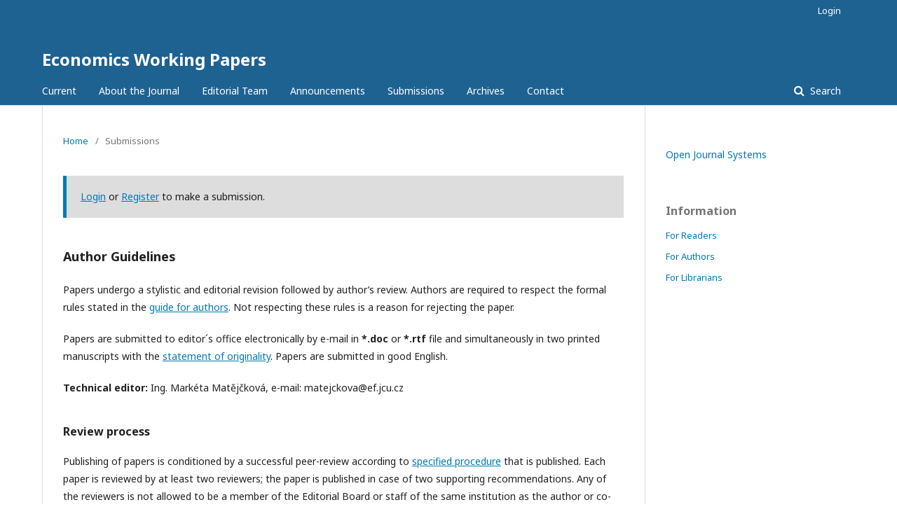

--- FILE ---
content_type: text/html; charset=utf-8
request_url: http://ojs.ef.jcu.cz/index.php/ewp/about/submissions
body_size: 2946
content:
	<!DOCTYPE html>
<html lang="en-US" xml:lang="en-US">
<head>
	<meta charset="utf-8">
	<meta name="viewport" content="width=device-width, initial-scale=1.0">
	<title>
		Submissions
							| Economics Working Papers
			</title>

	
<meta name="generator" content="Open Journal Systems 3.1.2.0">
	<link rel="stylesheet" href="http://ojs.ef.jcu.cz/index.php/ewp/$$$call$$$/page/page/css?name=stylesheet" type="text/css" /><link rel="stylesheet" href="//fonts.googleapis.com/css?family=Noto+Sans:400,400italic,700,700italic" type="text/css" /><link rel="stylesheet" href="https://cdnjs.cloudflare.com/ajax/libs/font-awesome/4.7.0/css/font-awesome.css" type="text/css" />
</head>
<body class="pkp_page_about pkp_op_submissions" dir="ltr">

	<div class="cmp_skip_to_content">
		<a href="#pkp_content_main">Skip to main content</a>
		<a href="#pkp_content_nav">Skip to main navigation menu</a>
		<a href="#pkp_content_footer">Skip to site footer</a>
	</div>
	<div class="pkp_structure_page">

				<header class="pkp_structure_head" id="headerNavigationContainer" role="banner">
			<div class="pkp_head_wrapper">

				<div class="pkp_site_name_wrapper">
																<div class="pkp_site_name">
																								<a href="															http://ojs.ef.jcu.cz/index.php/ewp/index
													" class="is_text">Economics Working Papers</a>
																	</div>
									</div>

								
									<nav class="pkp_navigation_primary_row" aria-label="Site Navigation">
						<div class="pkp_navigation_primary_wrapper">
																				<ul id="navigationPrimary" class="pkp_navigation_primary pkp_nav_list">
								<li class="">
				<a href="http://ojs.ef.jcu.cz/index.php/ewp/issue/current">
					Current
				</a>
							</li>
								<li class="">
				<a href="http://ojs.ef.jcu.cz/index.php/ewp/about">
					About the Journal
				</a>
							</li>
								<li class="">
				<a href="http://ojs.ef.jcu.cz/index.php/ewp/about/editorialTeam">
					Editorial Team
				</a>
							</li>
								<li class="">
				<a href="http://ojs.ef.jcu.cz/index.php/ewp/announcement">
					Announcements
				</a>
							</li>
								<li class="">
				<a href="http://ojs.ef.jcu.cz/index.php/ewp/about/submissions">
					Submissions
				</a>
							</li>
								<li class="">
				<a href="http://ojs.ef.jcu.cz/index.php/ewp/issue/archive">
					Archives
				</a>
							</li>
								<li class="">
				<a href="http://ojs.ef.jcu.cz/index.php/ewp/about/contact">
					Contact
				</a>
							</li>
			</ul>

				

																								<form class="pkp_search" action="http://ojs.ef.jcu.cz/index.php/ewp/search/search" method="post" role="search">
		<input type="hidden" name="csrfToken" value="a1b702892e547a40d4982a6ae3aef83e">
		<input name="query" value="" type="text" aria-label="Search Query">
		<button type="submit">
			Search
		</button>
		<div class="search_controls" aria-hidden="true">
			<a href="http://ojs.ef.jcu.cz/index.php/ewp/search/search" class="headerSearchPrompt search_prompt" aria-hidden="true">
				Search
			</a>
			<a href="#" class="search_cancel headerSearchCancel" aria-hidden="true"></a>
			<span class="search_loading" aria-hidden="true"></span>
		</div>
</form>
													</div>
					</nav>
								
				<nav class="pkp_navigation_user_wrapper" id="navigationUserWrapper" aria-label="User Navigation">
						<ul id="navigationUser" class="pkp_navigation_user pkp_nav_list">
															<li class="profile">
				<a href="http://ojs.ef.jcu.cz/index.php/ewp/login">
					Login
				</a>
							</li>
										</ul>

				</nav>
			</div><!-- .pkp_head_wrapper -->
		</header><!-- .pkp_structure_head -->

						<div class="pkp_structure_content has_sidebar">
			<div id="pkp_content_main" class="pkp_structure_main" role="main">

<div class="page page_submissions">
	<nav class="cmp_breadcrumbs" role="navigation" aria-label="You are here:">
	<ol>
		<li>
			<a href="http://ojs.ef.jcu.cz/index.php/ewp/index">
				Home
			</a>
			<span class="separator">/</span>
		</li>
		<li class="current">
			<h1>
									Submissions
							</h1>
		</li>
	</ol>
</nav>

	<div class="cmp_notification">
																		<a href="http://ojs.ef.jcu.cz/index.php/ewp/login">Login</a> or <a href="http://ojs.ef.jcu.cz/index.php/ewp/user/register">Register</a> to make a submission.
						</div>

	
		<div class="author_guidelines" id="authorGuidelines">
		<h2>
			Author Guidelines
					</h2>
		<p>Papers undergo a stylistic and editorial revision followed by author’s review. Authors are required to respect the formal rules stated in the <a href="/files/journals/2/guide.pdf" target="_blank" rel="noopener">guide for authors</a>. Not respecting these rules is a reason for rejecting the paper.</p>
<p>Papers are submitted to editor´s office electronically by e-mail in <strong>*.doc</strong> or <strong>*.rtf</strong> file and simultaneously in two printed manuscripts with the <a title="Statement of originality" href="/files/journals/2/statement.doc" target="_blank" rel="noopener">statement of originality</a>. Papers are submitted in good English.</p>
<p><strong>Technical editor:</strong> Ing. Markéta Matějčková, e-mail: matejckova@ef.jcu.cz</p>
<h3>Review process</h3>
<p>Publishing of papers is conditioned by a successful peer-review according to <a href="/files/journals/2/review_process.pdf" target="_blank" rel="noopener">specified procedure</a> that is published. Each paper is reviewed by at least two reviewers; the paper is published in case of two supporting recommendations. Any of the reviewers is not allowed to be a member of the Editorial Board or staff of the same institution as the author or co-author of the submitted paper (The form of a EWP review available in <a title="Czech version" href="/files/journals/2/formular.doc" target="_blank" rel="noopener">czech</a>, <a title="English version" href="/files/journals/2/form.doc" target="_blank" rel="noopener">english</a>).</p>
<p>Reviewers are chosen from a number of experts on the basis of their proven qualification in the area discussed in the paper outside the institution where the author works. Names of the reviewers are published when publishing the paper. Before publishing the paper, reviewers know neither names of other reviewers nor names of the author(s) of the paper. Author’s name is not known to reviewers. The decision of accepting, revising or rejecting the paper is taken by the chairman of the editorial board according to review process rules.</p>
	</div>
	
				
	
		<div class="privacy_statement" id ="privacyStatement">
		<h2>
			Privacy Statement
					</h2>
		<p>The names and email addresses entered in this journal site will be used exclusively for the stated purposes of this journal and will not be made available for any other purpose or to any other party.</p>
	</div>
	
</div><!-- .page -->

	</div><!-- pkp_structure_main -->

									<div class="pkp_structure_sidebar left" role="complementary" aria-label="Sidebar">
				<div class="pkp_block block_developed_by">
	<div class="content">
		<a href="http://pkp.sfu.ca/ojs/">
			Open Journal Systems
		</a>
	</div>
</div>
<div class="pkp_block block_information">
	<span class="title">Information</span>
	<div class="content">
		<ul>
							<li>
					<a href="http://ojs.ef.jcu.cz/index.php/ewp/information/readers">
						For Readers
					</a>
				</li>
										<li>
					<a href="http://ojs.ef.jcu.cz/index.php/ewp/information/authors">
						For Authors
					</a>
				</li>
										<li>
					<a href="http://ojs.ef.jcu.cz/index.php/ewp/information/librarians">
						For Librarians
					</a>
				</li>
					</ul>
	</div>
</div>

			</div><!-- pkp_sidebar.left -->
			</div><!-- pkp_structure_content -->

<div id="pkp_content_footer" class="pkp_structure_footer_wrapper" role="contentinfo">

	<div class="pkp_structure_footer">

					<div class="pkp_footer_content">
				<p><strong>Economics Working Papers</strong> (ISSN online 1804-5618)<br>University of South Bohemia in České Budějovice, Faculty of Economics<br>Studentská 13, 370 05 České Budějovice, Czech Republic<br>Contact: matejckova@ef.jcu.cz; Phone Number: +420 <strong>38 777 2493</strong></p>
			</div>
		
		<div class="pkp_brand_footer" role="complementary">
			<a href="http://ojs.ef.jcu.cz/index.php/ewp/about/aboutThisPublishingSystem">
				<img alt="About this Publishing System" src="http://ojs.ef.jcu.cz/templates/images/ojs_brand.png">
			</a>
		</div>
	</div>
</div><!-- pkp_structure_footer_wrapper -->

</div><!-- pkp_structure_page -->

<script src="//ajax.googleapis.com/ajax/libs/jquery/3.3.1/jquery.js" type="text/javascript"></script><script src="//ajax.googleapis.com/ajax/libs/jqueryui/1.12.0/jquery-ui.js" type="text/javascript"></script><script src="http://ojs.ef.jcu.cz/lib/pkp/js/lib/jquery/plugins/jquery.tag-it.js" type="text/javascript"></script><script src="http://ojs.ef.jcu.cz/plugins/themes/default/js/lib/popper/popper.js" type="text/javascript"></script><script src="http://ojs.ef.jcu.cz/plugins/themes/default/js/lib/bootstrap/util.js" type="text/javascript"></script><script src="http://ojs.ef.jcu.cz/plugins/themes/default/js/lib/bootstrap/dropdown.js" type="text/javascript"></script><script src="http://ojs.ef.jcu.cz/plugins/themes/default/js/main.js" type="text/javascript"></script>


</body>
</html>
